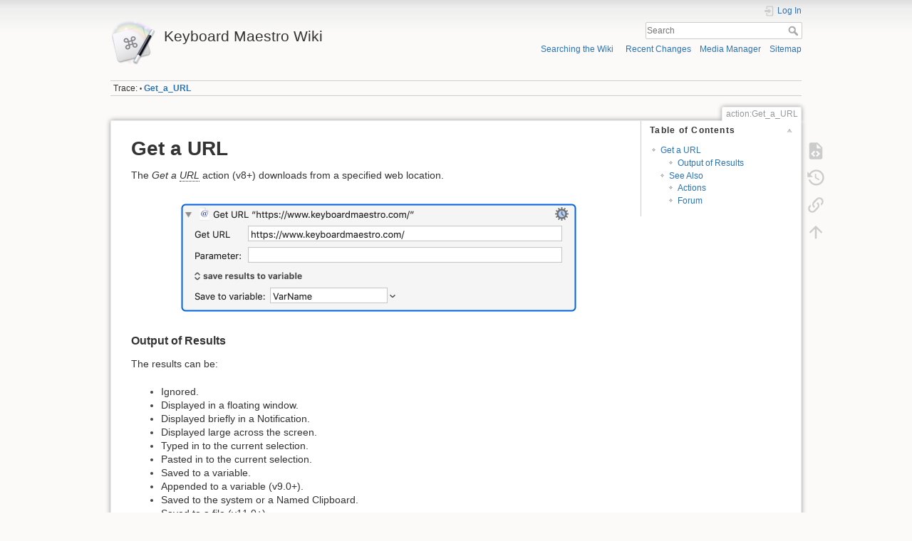

--- FILE ---
content_type: text/html; charset=utf-8
request_url: https://wiki.keyboardmaestro.com/action/Get_a_URL
body_size: 4974
content:
<!DOCTYPE html>
<html lang="en" dir="ltr" class="no-js">
<head>
    <meta charset="utf-8" />
    <title>action:Get a URL [Keyboard Maestro Wiki]</title>
    <meta name="generator" content="DokuWiki"/>
<meta name="theme-color" content="#008800"/>
<meta name="robots" content="index,follow"/>
<meta name="keywords" content="action,Get_a_URL"/>
<link rel="search" type="application/opensearchdescription+xml" href="/lib/exe/opensearch.php" title="Keyboard Maestro Wiki"/>
<link rel="start" href="/"/>
<link rel="contents" href="/action/Get_a_URL?do=index" title="Sitemap"/>
<link rel="manifest" href="/lib/exe/manifest.php" crossorigin="use-credentials"/>
<link rel="alternate" type="application/rss+xml" title="Recent Changes" href="/feed.php"/>
<link rel="alternate" type="application/rss+xml" title="Current namespace" href="/feed.php?mode=list&amp;ns=action"/>
<link rel="alternate" type="text/html" title="Plain HTML" href="/_export/xhtml/action/Get_a_URL"/>
<link rel="alternate" type="text/plain" title="Wiki Markup" href="/_export/raw/action/Get_a_URL"/>
<link rel="canonical" href="https://wiki.keyboardmaestro.com/action/Get_a_URL"/>
<link rel="stylesheet" href="/lib/exe/css.php?t=dokuwiki&amp;tseed=57f2c66e085e473018b7a8053c138c8b"/>
<script >var NS='action';var JSINFO = {"schemes":["http","https","telnet","gopher","wais","ftp","ed2k","irc","ldap","rdar"],"id":"action:Get_a_URL","namespace":"action","ACT":"show","useHeadingNavigation":0,"useHeadingContent":0};(function(H){H.className=H.className.replace(/\bno-js\b/,'js')})(document.documentElement);</script>
<script src="/lib/exe/jquery.php?tseed=8faf3dc90234d51a499f4f428a0eae43" defer="defer"></script>
<script src="/lib/exe/js.php?t=dokuwiki&amp;tseed=57f2c66e085e473018b7a8053c138c8b" defer="defer"></script>
    <meta name="viewport" content="width=device-width,initial-scale=1" />
    <link rel="shortcut icon" href="/_media/favicon.ico" />
<link rel="apple-touch-icon" href="/lib/tpl/dokuwiki/images/apple-touch-icon.png" />
    <script>
document.addEventListener('DOMContentLoaded', function() {
  var li = document.createElement('li');
  li.innerHTML = '<a href="/Search" class="action recent" rel="nofollow" title="Searching the Wiki">Searching the Wiki</a>';
  var parent = document.getElementById('dokuwiki__sitetools');
  parent = parent.getElementsByTagName('ul')[0];
  parent.insertBefore(li, parent.childNodes[0]);
}, false)
</script>
</head>

<body>
    <div id="dokuwiki__site"><div id="dokuwiki__top" class="site dokuwiki mode_show tpl_dokuwiki     ">

        
<!-- ********** HEADER ********** -->
<header id="dokuwiki__header"><div class="pad group">

    
    <div class="headings group">
        <ul class="a11y skip">
            <li><a href="#dokuwiki__content">skip to content</a></li>
        </ul>

        <h1 class="logo"><a href="/Home_Page"  accesskey="h" title="Home [h]"><img src="/_media/wiki/logo.png" width="64" height="64" alt="" /><span>Keyboard Maestro Wiki</span></a></h1>
            </div>

    <div class="tools group">
        <!-- USER TOOLS -->
                    <div id="dokuwiki__usertools">
                <h3 class="a11y">User Tools</h3>
                <ul>
                    <li class="action login"><a href="/action/Get_a_URL?do=login&amp;sectok=" title="Log In" rel="nofollow"><span>Log In</span><svg xmlns="http://www.w3.org/2000/svg" width="24" height="24" viewBox="0 0 24 24"><path d="M10 17.25V14H3v-4h7V6.75L15.25 12 10 17.25M8 2h9a2 2 0 0 1 2 2v16a2 2 0 0 1-2 2H8a2 2 0 0 1-2-2v-4h2v4h9V4H8v4H6V4a2 2 0 0 1 2-2z"/></svg></a></li>                </ul>
            </div>
        
        <!-- SITE TOOLS -->
        <div id="dokuwiki__sitetools">
            <h3 class="a11y">Site Tools</h3>
            <form action="/Home_Page" method="get" role="search" class="search doku_form" id="dw__search" accept-charset="utf-8"><input type="hidden" name="do" value="search" /><input type="hidden" name="id" value="action:Get_a_URL" /><div class="no"><input name="q" type="text" class="edit" title="[F]" accesskey="f" placeholder="Search" autocomplete="on" id="qsearch__in" value="" /><button value="1" type="submit" title="Search">Search</button><div id="qsearch__out" class="ajax_qsearch JSpopup"></div></div></form>            <div class="mobileTools">
                <form action="/doku.php" method="get" accept-charset="utf-8"><div class="no"><input type="hidden" name="id" value="action:Get_a_URL" /><select name="do" class="edit quickselect" title="Tools"><option value="">Tools</option><optgroup label="Page Tools"><option value="edit">Show pagesource</option><option value="revisions">Old revisions</option><option value="backlink">Backlinks</option></optgroup><optgroup label="Site Tools"><option value="recent">Recent Changes</option><option value="media">Media Manager</option><option value="index">Sitemap</option></optgroup><optgroup label="User Tools"><option value="login">Log In</option></optgroup></select><button type="submit">&gt;</button></div></form>            </div>
            <ul>
                <li class="action recent"><a href="/action/Get_a_URL?do=recent" title="Recent Changes [r]" rel="nofollow" accesskey="r">Recent Changes</a></li><li class="action media"><a href="/action/Get_a_URL?do=media&amp;ns=action" title="Media Manager" rel="nofollow">Media Manager</a></li><li class="action index"><a href="/action/Get_a_URL?do=index" title="Sitemap [x]" rel="nofollow" accesskey="x">Sitemap</a></li>            </ul>
        </div>

    </div>

    <!-- BREADCRUMBS -->
            <div class="breadcrumbs">
                                        <div class="trace"><span class="bchead">Trace:</span> <span class="bcsep">•</span> <span class="curid"><bdi><a href="/action/Get_a_URL"  class="breadcrumbs" title="action:Get_a_URL">Get_a_URL</a></bdi></span></div>
                    </div>
    
    <hr class="a11y" />
</div></header><!-- /header -->

        <div class="wrapper group">

            
            <!-- ********** CONTENT ********** -->
            <main id="dokuwiki__content"><div class="pad group">
                
                <div class="pageId"><span>action:Get_a_URL</span></div>

                <div class="page group">
                                                            <!-- wikipage start -->
                    <!-- TOC START -->
<div id="dw__toc" class="dw__toc">
<h3 class="toggle">Table of Contents</h3>
<div>

<ul class="toc">
<li class="level1"><div class="li"><a href="#Get_a_URL">Get a URL</a></div>
<ul class="toc">
<li class="clear">
<ul class="toc">
<li class="level3"><div class="li"><a href="#Output_of_Results">Output of Results</a></div></li>
</ul>
</li>
<li class="level2"><div class="li"><a href="#See_Also">See Also</a></div>
<ul class="toc">
<li class="level3"><div class="li"><a href="#Actions">Actions</a></div></li>
<li class="level3"><div class="li"><a href="#Forum">Forum</a></div></li>
</ul></li>
</ul></li>
</ul>
</div>
</div>
<!-- TOC END -->

<h1 class="sectionedit1" id="Get_a_URL">Get a URL</h1>
<div class="level1">

<p>
The <em>Get a <abbr title="Uniform Resource Locator">URL</abbr></em> action (v8+) downloads from a specified web location.
</p>

<p>
<img src="/_media/action/get-url.png?w=575&amp;h=175&amp;tok=4c1dbd" class="mediacenter" loading="lazy" title=" Get a URL " alt=" Get a URL " width="575" height="175" />
</p>

</div>

<h3 class="sectionedit2" id="Output_of_Results">Output of Results</h3>
<div class="level3">

<p>
The results can be:
</p>

</div>
<div class="plugin_include_content plugin_include__include:ScriptOutput">
<div class="level3">
<ul>
<li class="level1"><div class="li"> Ignored.</div>
</li>
<li class="level1"><div class="li"> Displayed in a floating window.</div>
</li>
<li class="level1"><div class="li"> Displayed briefly in a Notification.</div>
</li>
<li class="level1"><div class="li"> Displayed large across the screen.</div>
</li>
<li class="level1"><div class="li"> Typed in to the current selection.</div>
</li>
<li class="level1"><div class="li"> Pasted in to the current selection.</div>
</li>
<li class="level1"><div class="li"> Saved to a variable.</div>
</li>
<li class="level1"><div class="li"> Appended to a variable (v9.0+).</div>
</li>
<li class="level1"><div class="li"> Saved to the system or a Named Clipboard.</div>
</li>
<li class="level1"><div class="li"> Saved to a file (v11.0+).</div>
</li>
<li class="level1"><div class="li"> Asynchronously ignored — the action runs while the macro continues on.</div>
</li>
</ul>

</div>
</div>
<div class="level3">

<p>
You can (v9.0+) include a parameter if desired. The Gear menu controls what characters of the parameter(s) are encoded. For <code>Percent Encode Parameter Fields</code> (the default), all characters other than <code>=</code> and <code>&amp;</code> (and letters and digits) are percent encoded. For <code>Percent Encode Parameter</code>, all characters (other than letters and digits) are percent encoded.
</p>

<p>
If the output is going to a clipboard or a file, the downloaded data can be an image.
</p>

</div>

<h2 class="sectionedit6" id="See_Also">See Also</h2>
<div class="level2">

</div>

<h3 class="sectionedit7" id="Actions">Actions</h3>
<div class="level3">
<ul>
<li class="level1"><div class="li"><a href="/action/Open_a_URL" class="wikilink1" title="action:Open_a_URL" data-wiki-id="action:Open_a_URL">Open a URL</a> action</div>
</li>
<li class="level1"><div class="li"><a href="/action/Open_a_File_Folder_or_Application" class="wikilink1" title="action:Open_a_File_Folder_or_Application" data-wiki-id="action:Open_a_File_Folder_or_Application">action:Open a File Folder or Application</a></div>
</li>
</ul>

</div>

<h3 class="sectionedit8" id="Forum">Forum</h3>
<div class="level3">
<ul>
<li class="level1"><div class="li"><a href="https://forum.keyboardmaestro.com/t/how-to-download-an-image-from-an-url-and-then-copy-to-clipboard/7578" class="urlextern" title="https://forum.keyboardmaestro.com/t/how-to-download-an-image-from-an-url-and-then-copy-to-clipboard/7578" rel="ugc nofollow">How to download an image from an URL and then copy to clipboard?</a></div>
</li>
</ul>

</div>
                    <!-- wikipage stop -->
                                    </div>

                <div class="docInfo"><bdi>action/Get_a_URL.txt</bdi> · Last modified: <time datetime="2024-11-25T05:02:24+0000">2024/11/25 05:02</time> by <bdi>peternlewis</bdi></div>

                
                <hr class="a11y" />
            </div></main><!-- /content -->

            <!-- PAGE ACTIONS -->
            <nav id="dokuwiki__pagetools" aria-labelledby="dokuwiki__pagetools__heading">
                <h3 class="a11y" id="dokuwiki__pagetools__heading">Page Tools</h3>
                <div class="tools">
                    <ul>
                        <li class="source"><a href="/action/Get_a_URL?do=edit" title="Show pagesource [v]" rel="nofollow" accesskey="v"><span>Show pagesource</span><svg xmlns="http://www.w3.org/2000/svg" width="24" height="24" viewBox="0 0 24 24"><path d="M13 9h5.5L13 3.5V9M6 2h8l6 6v12a2 2 0 0 1-2 2H6a2 2 0 0 1-2-2V4c0-1.11.89-2 2-2m.12 13.5l3.74 3.74 1.42-1.41-2.33-2.33 2.33-2.33-1.42-1.41-3.74 3.74m11.16 0l-3.74-3.74-1.42 1.41 2.33 2.33-2.33 2.33 1.42 1.41 3.74-3.74z"/></svg></a></li><li class="revs"><a href="/action/Get_a_URL?do=revisions" title="Old revisions [o]" rel="nofollow" accesskey="o"><span>Old revisions</span><svg xmlns="http://www.w3.org/2000/svg" width="24" height="24" viewBox="0 0 24 24"><path d="M11 7v5.11l4.71 2.79.79-1.28-4-2.37V7m0-5C8.97 2 5.91 3.92 4.27 6.77L2 4.5V11h6.5L5.75 8.25C6.96 5.73 9.5 4 12.5 4a7.5 7.5 0 0 1 7.5 7.5 7.5 7.5 0 0 1-7.5 7.5c-3.27 0-6.03-2.09-7.06-5h-2.1c1.1 4.03 4.77 7 9.16 7 5.24 0 9.5-4.25 9.5-9.5A9.5 9.5 0 0 0 12.5 2z"/></svg></a></li><li class="backlink"><a href="/action/Get_a_URL?do=backlink" title="Backlinks" rel="nofollow"><span>Backlinks</span><svg xmlns="http://www.w3.org/2000/svg" width="24" height="24" viewBox="0 0 24 24"><path d="M10.59 13.41c.41.39.41 1.03 0 1.42-.39.39-1.03.39-1.42 0a5.003 5.003 0 0 1 0-7.07l3.54-3.54a5.003 5.003 0 0 1 7.07 0 5.003 5.003 0 0 1 0 7.07l-1.49 1.49c.01-.82-.12-1.64-.4-2.42l.47-.48a2.982 2.982 0 0 0 0-4.24 2.982 2.982 0 0 0-4.24 0l-3.53 3.53a2.982 2.982 0 0 0 0 4.24m2.82-4.24c.39-.39 1.03-.39 1.42 0a5.003 5.003 0 0 1 0 7.07l-3.54 3.54a5.003 5.003 0 0 1-7.07 0 5.003 5.003 0 0 1 0-7.07l1.49-1.49c-.01.82.12 1.64.4 2.43l-.47.47a2.982 2.982 0 0 0 0 4.24 2.982 2.982 0 0 0 4.24 0l3.53-3.53a2.982 2.982 0 0 0 0-4.24.973.973 0 0 1 0-1.42z"/></svg></a></li><li class="top"><a href="#dokuwiki__top" title="Back to top [t]" rel="nofollow" accesskey="t"><span>Back to top</span><svg xmlns="http://www.w3.org/2000/svg" width="24" height="24" viewBox="0 0 24 24"><path d="M13 20h-2V8l-5.5 5.5-1.42-1.42L12 4.16l7.92 7.92-1.42 1.42L13 8v12z"/></svg></a></li>                    </ul>
                </div>
            </nav>
        </div><!-- /wrapper -->

        
<!-- ********** FOOTER ********** -->
<footer id="dokuwiki__footer"><div class="pad">
    
    <div class="buttons">
                <a href="https://www.dokuwiki.org/donate" title="Donate" ><img
            src="/lib/tpl/dokuwiki/images/button-donate.gif" width="80" height="15" alt="Donate" /></a>
        <a href="https://php.net" title="Powered by PHP" ><img
            src="/lib/tpl/dokuwiki/images/button-php.gif" width="80" height="15" alt="Powered by PHP" /></a>
        <a href="//validator.w3.org/check/referer" title="Valid HTML5" ><img
            src="/lib/tpl/dokuwiki/images/button-html5.png" width="80" height="15" alt="Valid HTML5" /></a>
        <a href="//jigsaw.w3.org/css-validator/check/referer?profile=css3" title="Valid CSS" ><img
            src="/lib/tpl/dokuwiki/images/button-css.png" width="80" height="15" alt="Valid CSS" /></a>
        <a href="https://dokuwiki.org/" title="Driven by DokuWiki" ><img
            src="/lib/tpl/dokuwiki/images/button-dw.png" width="80" height="15"
            alt="Driven by DokuWiki" /></a>
    </div>

    </div></footer><!-- /footer -->
    </div></div><!-- /site -->

    <div class="no"><img src="/lib/exe/taskrunner.php?id=action%3AGet_a_URL&amp;1768596440" width="2" height="1" alt="" /></div>
    <div id="screen__mode" class="no"></div></body>
</html>
